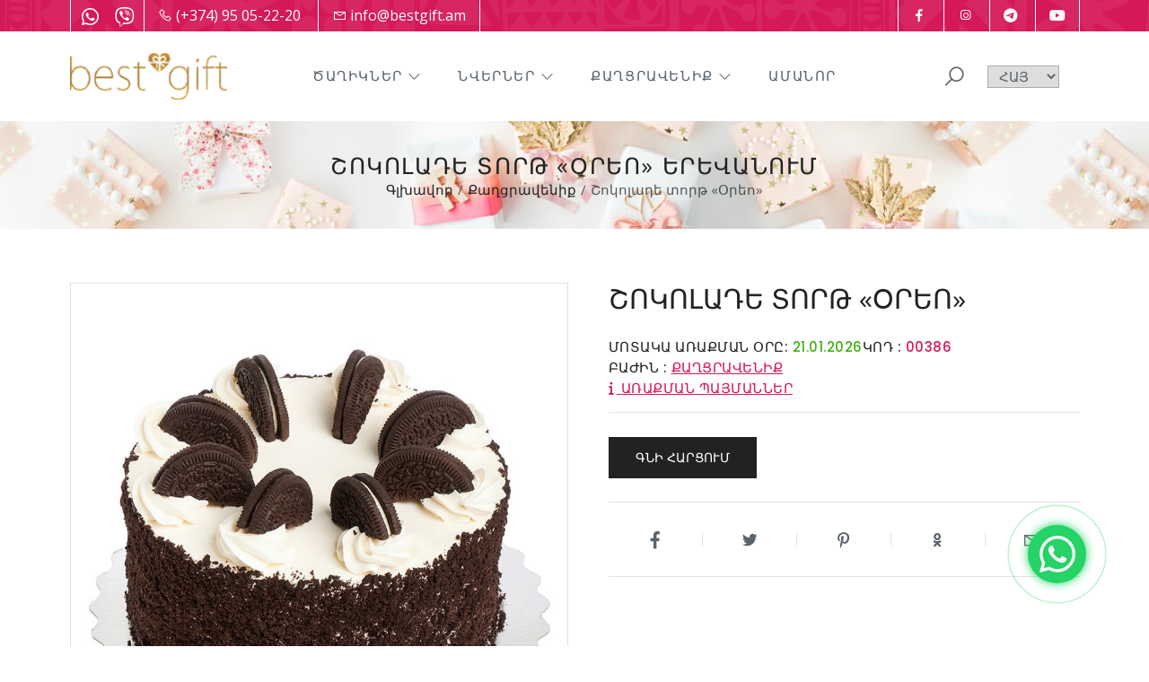

--- FILE ---
content_type: text/html; charset=utf-8
request_url: https://bestgift.am/qaxcraveniq/shokolade-tort-oreo
body_size: 8344
content:
<!DOCTYPE html><html lang="hy-am" dir="ltr"><head prefix="og: http://ogp.me/ns# fb: http://ogp.me/ns/fb# product: http://ogp.me/ns/product#"><meta charset="utf-8">
	<meta name="viewport" content="width=device-width, initial-scale=1">
	<title>Քաղցրավենիք: Շոկոլադե տորթ «Օրեո»</title>
	<meta name="description" content="Շոկոլադե տորթ «Օրեո» Քաղցրավենիք ">
	<link href="https://bestgift.am/qaxcraveniq/shokolade-tort-oreo" rel="canonical">
	<link href="/media/templates/site/bestgift/images/joomla-favicon.svg" rel="icon" type="image/svg+xml">
	<link href="/media/templates/site/bestgift/images/favicon.ico" rel="alternate icon" type="image/vnd.microsoft.icon">
	<link href="/media/templates/site/bestgift/images/joomla-favicon-pinned.svg" rel="mask-icon" color="#000">
<link href="https://cdnjs.cloudflare.com/ajax/libs/font-awesome/6.5.1/css/all.min.css" rel="lazy-stylesheet"><noscript><link href="https://cdnjs.cloudflare.com/ajax/libs/font-awesome/6.5.1/css/all.min.css" rel="stylesheet"></noscript>
	<link href="/media/templates/site/bestgift/css/global/colors_standard.min.css?1eba80" rel="stylesheet">
	<link href="/media/templates/site/bestgift/css/bootstrap.min.css?1eba80" rel="stylesheet">
	<link href="https://fonts.googleapis.com/css?family=Open+Sans%3A400%2C400i%2C600%2C700%2C800%7CPoppins%3A400%2C400i%2C500%2C600%2C700%2C800%2C900&amp;ver=5.2.4" rel="stylesheet">
	<link href="/media/templates/site/bestgift/css/owl.carousel.min.css?1eba80" rel="stylesheet">
	<link href="/media/templates/site/bestgift/css/owl.theme.min.css?1eba80" rel="stylesheet">
	<link href="/media/templates/site/bestgift/css/jquery.fancybox.min.css?1eba80" rel="stylesheet">
	<link href="/media/templates/site/bestgift/css/slick.min.css?1eba80" rel="stylesheet">
	<link href="/media/templates/site/bestgift/css/productdetails.css?1eba80" rel="stylesheet">
	<link href="/media/templates/site/bestgift/css/template.min.css?1eba80" rel="stylesheet">
	<link href="/media/templates/site/bestgift/css/vendor/joomla-custom-elements/joomla-alert.min.css?0.4.1" rel="stylesheet">
	<link href="/components/com_virtuemart/assets/css/facebox.css?vmver=31b9b331" rel="stylesheet">
	<style>:root{--bg-def-color:#D51857;--bg-color-white:#FFFFFF}</style>
<script src="/media/vendor/jquery/js/jquery.min.js?3.7.1"></script>
	<script src="/media/legacy/js/jquery-noconflict.min.js?504da4"></script>
	<script type="application/json" class="joomla-script-options new">{"joomla.jtext":{"ERROR":"Ошибка","MESSAGE":"Сообщение","NOTICE":"Внимание","WARNING":"Предупреждение","JCLOSE":"Закрыть","JOK":"Ок","JOPEN":"Открыть"},"system.paths":{"root":"","rootFull":"https:\/\/bestgift.am\/","base":"","baseFull":"https:\/\/bestgift.am\/"},"csrf.token":"37eb7e63938f41e92deed183609d068b"}</script>
	<script src="/media/system/js/core.min.js?a3d8f8"></script>
	<script src="/media/templates/site/bestgift/js/template.min.js?1eba80" defer></script>
	<script src="/media/system/js/messages.min.js?9a4811" type="module"></script>
	<script src="/templates/bestgift/js/facebox.js" defer></script>
	<script type="application/ld+json">{"@context":"https:\/\/schema.org","@type":"BreadcrumbList","itemListElement":[{"@type":"ListItem","position":1,"item":{"@id":"https:\/\/bestgift.am\/","name":"Գլխավոր"}},{"@type":"ListItem","position":2,"item":{"@id":"https:\/\/bestgift.am\/qaxcraveniq","name":"Քաղցրավենիք"}},{"@type":"ListItem","position":3,"item":{"name":"Շոկոլադե տորթ «Օրեո»"}}]}</script>
	<script>//<![CDATA[ 
if (typeof Virtuemart === "undefined"){
	var Virtuemart = {};}
var vmSiteurl = 'https://bestgift.am/' ;
Virtuemart.vmSiteurl = vmSiteurl;
var vmLang = '&lang=hy';
Virtuemart.vmLang = vmLang; 
var vmLangTag = 'hy';
Virtuemart.vmLangTag = vmLangTag;
var Itemid = "";
Virtuemart.addtocart_popup = "0" ; 
var vmCartError = Virtuemart.vmCartError = "There was an error while updating your cart.";
var vmCartText = '%2$s x %1$s ավելացվել է զամբյուղում:' ;
usefancy = false; //]]>
</script>
	<meta property="og:type" content="product">
	<meta property="og:title" content="Քաղցրավենիք: Շոկոլադե տորթ «Օրեո»">
	<meta property="og:url" content="https://bestgift.am/qaxcraveniq/shokolade-tort-oreo">
	<meta property="og:site_name" content="Best Gift">
	<meta property="og:description" content="Շոկոլադե տորթ «Օրեո» Քաղցրավենիք ">
	<meta property="product:category" content="Քաղցրավենիք">
	<meta property="product:retailer_part_no" content="00386">
	<meta property="product:item_group_id" content="00386">
	<meta property="product:retailer_item_id" content="386">
	<meta property="product:availability" content="instock">
	<meta property="og:image" content="https://bestgift.am/images/virtuemart/product/386.jpg">
	<meta property="og:image:width" content="800">
	<meta property="og:image:height" content="800">
	<meta property="og:image:type" content="image/jpeg">
</head><body class="site com_virtuemart wrapper-static view-productdetails no-layout no-task itemid-135"><header><div class="bsgs-header-top"><div class="container"><div class="row"><div class="col-6"><ul><li class="bsgs-wht-vib"><a rel="nofollow" href="https://wa.me/37495052220?text=Ողջույն, ցանկանում եմ պատվիրել ծաղիկներ Երևանում" target="_blank" class="whatsapp"><i class="fab fa-whatsapp"></i></a> <a rel="nofollow" href="viber://chat?number=+37495052220" target="_blank" class="viber"><i class="fab fa-viber"></i></a></li> <li class="bsgs-hed-tel"><a href="tel:+37495052220"><i class="la la-phone"></i> <span>(+374) 95 05-22-20</span></a></li> <li class="bsgs-hed-email"><a href="mailto:info@bestgift.am"><i class="la la-envelope"></i> <span>info@bestgift.am</span></a></li></ul></div> <div class="col-6"><ul class="float-end"><li><a rel="nofollow" href="https://www.facebook.com/BestGifts.am" target="_blank" title="Միացեք մեզ Facebook-ում"><i class="la la-facebook-f"></i></a></li> <li><a rel="nofollow" href="https://www.instagram.com/best_gift.am/" target="_blank" title="Միացեք մեզ Instagram-ում"><i class="lab la-instagram"></i></a></li> <li><a rel="nofollow" href="https://t.me/best_gift_am" target="_blank" title="Միացեք մեզ Telegram-ում"><i class="fa-brands fa-telegram"></i></a></li> <li><a rel="nofollow" href="https://www.youtube.com/channel/UCSuTrjGEU0e7EHdq6hX_egQ" target="_blank" title="Միացեք մեզ Youtube-ում"><i class="fa-brands fa-youtube"></i></a></li></ul></div></div></div></div> <div class="bsgs-header-bot"><div class="container"><div class="row"><div class="col-lg-2 col-12 logo-col"><div class="logo obc-logo"><a href="/" class="d-flex align-items-center"><img loading="eager" decoding="async" src="https://bestgift.am/images/logo.png" alt="Best Gift" width="180" height="54"></a></div></div> <div class="col-lg-8 col-sm-10 col-12"><nav class="main-nav main-nav1 menu-sticky-on"><ul class=" menu mod-list">
<li class="nav-item item-127 deeper menu-item-has-children"><a href="/caxikner" >Ծաղիկներ</a><ul class="sub-menu menu-odd menu-depth-1"><li class="nav-item item-264"><a href="/caxikner/pnjer-varderov" >Փնջեր Վարդերով</a></li><li class="nav-item item-266"><a href="/caxikner/pnjer-pnjayin-varderov" >Փնջեր Փնջային Վարդերով</a></li><li class="nav-item item-215"><a href="/caxikner/pnjer-alstromeriayov" >Փնջեր Ալստրոմերիայով</a></li><li class="nav-item item-269"><a href="/caxikner/pnjer-kakachnerov" >Փնջեր Կակաչներով</a></li><li class="nav-item item-128"><a href="/caxikner/erkarakyac-varder" >Երկարակյաց Վարդեր</a></li></ul></li><li class="nav-item item-129 deeper menu-item-has-children"><a href="/nverner" >Նվերներ</a><ul class="sub-menu menu-odd menu-depth-1"><li class="nav-item item-130"><a href="/nverner/zarder" >Զարդեր</a></li><li class="nav-item item-131"><a href="/nverner/erexaneri-hamar" >Երեխաների Համար</a></li><li class="nav-item item-133"><a href="/nverner/gexeckutyun-ev-xnamq" >Գեղեցկություն Եվ Խնամք</a></li><li class="nav-item item-134"><a href="/nverner/aqsesuarner" >Աքսեսուարներ</a></li></ul></li><li class="nav-item item-135 current active deeper menu-item-has-children"><a href="/qaxcraveniq" aria-current="location">Քաղցրավենիք</a><ul class="sub-menu menu-odd menu-depth-1"><li class="nav-item item-136"><a href="/qaxcraveniq/torter" >Տորթեր</a></li></ul></li><li class="nav-item item-137"><a href="/amanor" >Ամանոր</a></li></ul>
 <button class="toggle-mobile-menu"><i class="las la-bars"></i> ՄԵՆՅՈւ</button></nav></div><div class="col-lg-2 col-12"><div class="flex-wrapper d-flex header-group justify-content-end align-items-center"><div class="search-el search-icon s-popup"><a class="s-icon" href="javascript:;"><i class="la la-search icon-search"></i><i class="la la-close icon-close"></i></a><div class="search-form-wrap"><div class="overlay-fixed"></div><form class="search-form live-search-on" action="/sladosti/results,1-96?search=true" method="get"><input name="keyword" id="mod_virtuemart_search" maxlength="20" placeholder="Որոնում…" class="inputbox" type="text" size="20"><div class="submit-form"><input type="submit" value="" onclick="this.form.keyword.focus();"></div><input type="hidden" name="limitstart" value="0"><input type="hidden" name="option" value="com_virtuemart"><input type="hidden" name="view" value="category"><input type="hidden" name="virtuemart_category_id" value="0"></form></div></div> <div><div class="mod-languages">

	<form name="lang" method="post" action="https://bestgift.am/qaxcraveniq/shokolade-tort-oreo">
	<select class="inputbox" onchange="document.location.replace(this.value);" >
			<option dir="ltr" value="https://bestgift.am/component/virtuemart/shokolade-tort-oreo?Itemid=101" selected="selected">
		ՀԱՅ</option>
			<option dir="ltr" value="https://bestgift.am/en/sweets/chocolate-cake-oreo" >
		ENG</option>
			<option dir="ltr" value="https://bestgift.am/ru/sladosti/shokoladnyj-tort-oreo" >
		РУС</option>
		</select>
	</form>

</div>
</div></div></div></div></div></div></header> <div class="wrap-bread-crumb brc_banner s7upf_1572715271"><div class="bg-overlay" style="background-color:transparent"></div> <div class="bread-crumb"><div class="container"><div class="row"><div class="col-12"><div class="bread-crunb-inner"><h1 class="span-title">Շոկոլադե տորթ «Օրեո» Երեվանում</h1> <nav class="mod-breadcrumbs__wrapper" aria-label="Breadcrumbs"><ol class="mod-breadcrumbs breadcrumb"><li class="mod-breadcrumbs__item breadcrumb-item"><a href="/" class="pathway"><span>Գլխավոր</span></a></li> <li class="mod-breadcrumbs__item breadcrumb-item"><a href="/qaxcraveniq" class="pathway"><span>Քաղցրավենիք</span></a></li> <li class="mod-breadcrumbs__item breadcrumb-item active"><span>Շոկոլադե տորթ «Օրեո»</span></li></ol></nav></div></div></div></div></div></div> <div id="main-content"><div class="container"><div class="row"><div class="col-12"><div id="system-message-container" aria-live="polite"></div>
 <main> 
<div class="product product-container productdetails-view productdetails">
	<div class="product-detail">
		<div class="row">
<div class="col-md-6 col-12"><div class="detail-gallery has-gallery">
	<div class="images product-horizontal zoom-style3" data-visible="4">
	
	
<div class="mid woocommerce-product-gallery__image image-lightbox" data-gallery="https://bestgift.am/images/virtuemart/product/386.jpg">
<img src="https://bestgift.am/images/virtuemart/product/386.jpg" class="wp-post-image wp-post-image" alt="Շոկոլադե տորթ «Օրեո»">
</div>		
			<div class="gallery-control">
				<div class="gallery-slider carousel">
							<a title='386' class='active' href='javascript:;'><img  class="attachment-150x150 size-150x150"  data-src="https://bestgift.am/images/virtuemart/product/386.jpg"  data-srcfull="https://bestgift.am/images/virtuemart/product/386.jpg"  width="298"  height="298"  loading="lazy"  src="/images/virtuemart/product/resized/386_298x298.jpg"  alt="Շոկոլադե տորթ «Օրեո» 1"  /></a>								</div>
			</div>
	</div>
</div>
	</div>
			<div class="col-md-6 col-12">
				<div class="summary detail-info">
<h2 class="">Շոկոլադե տորթ «Օրեո»</h2>
					<div class="product-price" id="productPrice386" data-vm="product-prices"></div>					<!--<div class="free-delivery-yerevan"><label>:</label><span class="free"></span></div>--><div class="stock-sku-info">
											<div class="stock-info">
							<label>ՄՈՏԱԿԱ ԱՌԱՔՄԱՆ ՕՐԸ:</label>
							<span class="instock">21.01.2026</span>
                        </div>
										<div class="stock-sku">
						<label>ԿՈԴ :</label> <span class="sku">00386</span>
					</div>
					</div>
<div class="item-product-meta-info"><span><label>Բաժին :</label> <a href="/qaxcraveniq" title="Քաղցրավենիք">Քաղցրավենիք</a></span></div> <div class="shipping-info"><button type="button" class="open-shipping-info"><i class="fa-solid fa-info"></i> <span>Առաքման Պայմաններ</span></button></div>
<div class="bsgs-order-bar d-flex">
		<div class="col-12">
	<a rel="nofollow" class="bsgs-button bsgs-open-form" href="https://wa.me/37495052220?text=Ողջույն, ցանկանում եմ գնել 'Շոկոլադե տորթ «Օրեո» - (ԿՈԴ - 00386)'" target="_blank" title="Գնել Հիմա"><span>Գնի Հարցում</span></a>
	</div>
	</div>

					<div class="clearfix"></div>
<div class="single_product_meta"><div class="single-list-social"><ul class="list-inline-block d-flex"><li><a rel="nofollow" title="Կիսվել Ֆեյսբուքում" href="https://www.facebook.com/sharer.php?u=https://bestgift.am/qaxcraveniq/shokolade-tort-oreo" target="_blank"><span class="share-icon"><i class="la la-facebook-f"></i></span></a></li> <li><a rel="nofollow" title="Կիսվել Թվիթերում" href="https://twitter.com/share?text=Շոկոլադե տորթ «Օրեո»&url=https://bestgift.am/qaxcraveniq/shokolade-tort-oreo" target="_blank"><span class="share-icon"><i class="la la-twitter"></i></span></a></li> <li><a rel="nofollow" title="Կիսվել Փինթերեստում" href="https://pinterest.com/pin/create/button/?url=https://bestgift.am/qaxcraveniq/shokolade-tort-oreo&media=https://bestgift.am/images/virtuemart/product/386.jpg&description=Շոկոլադե տորթ «Օրեո»" target="_blank"><span class="share-icon"><i class="la la-pinterest-p"></i></span></a></li> <li><a rel="nofollow" title="Կիսվել Օդնոկլասնիկում" href="https://connect.ok.ru/offer?url=https://bestgift.am/qaxcraveniq/shokolade-tort-oreo&title=Շոկոլադե տորթ «Օրեո»&imageUrl=https://bestgift.am/images/virtuemart/product/386.jpg" target="_blank"><span class="share-icon"><i class="la la-odnoklassniki" aria-hidden="true"></i></span></a></li> <li><a href="mailto:info@bestgift.am"><span class="share-icon"><i class="la la-envelope"></i></span></a></li></ul></div></div>
				</div>
			</div>
			
 <div class="product-related-products col-12"><div class="home-block-title">Նմանատիպ Ապրանքներ</div> <div class="row"><div class="col-6 col-lg-3 px-lg-2 px-xxl-4 px-2 roduct-field product-field-type-R"><div class="item-product-grid"><div class="product-thumb"><a href="/qaxcraveniq/tort-apple" title="Տորթ «Apple»" class="product-thumb-link"><img  width="298"  height="298"  loading="lazy"  src="/images/virtuemart/product/resized/tort-apple_298x298.jpg"  alt="Нет заданного изображения "  /> </a></div> <div class="product-info"><h2 class="product-title"><a href="/qaxcraveniq/tort-apple" title='Տորթ «Apple»'>Տորթ «Apple»</a></h2> <div class="product-price"><div class="product-price" id="productPrice135" data-vm="product-prices"></div></div> <div class="bsgs-product-link"><a rel="nofollow" class="bsgs-button bsgs-open-form no-price" href="https://wa.me/37495052220?text=Ողջույն, ցանկանում եմ իմանալ 'Տորթ «Apple» - (ԿՈԴ - 00135)' արժեքը" target="_blank" title="Պարզել Ապրանքի Գինը"><span>Գնի Հարցում</span></a> <a rel="nofollow" class="bsgs-button bsgs-open-form" href="https://wa.me/37495052220?text=Ողջույն, ցանկանում եմ գնել 'Տորթ «Apple» - (ԿՈԴ - 00135)'" target="_blank" title="Գնել Հիմա"><span>Գնի Հարցում</span></a></div></div></div></div><div class="col-6 col-lg-3 px-lg-2 px-xxl-4 px-2 roduct-field product-field-type-R"><div class="item-product-grid"><div class="product-thumb"><a href="/qaxcraveniq/havaqacu-gnacq" title="Հավաքածու «Գնացք»" class="product-thumb-link"><img  width="298"  height="198"  loading="lazy"  src="/images/virtuemart/product/resized/havaqacu-gnacq_298x298.jpg"  alt="Нет заданного изображения "  /> </a></div> <div class="product-info"><h2 class="product-title"><a href="/qaxcraveniq/havaqacu-gnacq" title='Հավաքածու «Գնացք»'>Հավաքածու «Գնացք»</a></h2> <div class="product-price"><div class="product-price" id="productPrice161" data-vm="product-prices"></div></div> <div class="bsgs-product-link"><a rel="nofollow" class="bsgs-button bsgs-open-form no-price" href="https://wa.me/37495052220?text=Ողջույն, ցանկանում եմ իմանալ 'Հավաքածու «Գնացք» - (ԿՈԴ - 00161)' արժեքը" target="_blank" title="Պարզել Ապրանքի Գինը"><span>Գնի Հարցում</span></a> <a rel="nofollow" class="bsgs-button bsgs-open-form" href="https://wa.me/37495052220?text=Ողջույն, ցանկանում եմ գնել 'Հավաքածու «Գնացք» - (ԿՈԴ - 00161)'" target="_blank" title="Գնել Հիմա"><span>Գնի Հարցում</span></a></div></div></div></div><div class="col-6 col-lg-3 px-lg-2 px-xxl-4 px-2 roduct-field product-field-type-R"><div class="item-product-grid"><div class="product-thumb"><a href="/qaxcraveniq/tort-napastak-xaxaliqov" title="Տորթ «Նապաստակ»" class="product-thumb-link"><img  width="298"  height="298"  loading="lazy"  src="/images/virtuemart/product/resized/tort-napastak-xaxaliqov_298x298.jpg"  alt="Нет заданного изображения "  /> </a></div> <div class="product-info"><h2 class="product-title"><a href="/qaxcraveniq/tort-napastak-xaxaliqov" title='Տորթ «Նապաստակ»'>Տորթ «Նապաստակ»</a></h2> <div class="product-price"><div class="product-price" id="productPrice150" data-vm="product-prices"></div></div> <div class="bsgs-product-link"><a rel="nofollow" class="bsgs-button bsgs-open-form no-price" href="https://wa.me/37495052220?text=Ողջույն, ցանկանում եմ իմանալ 'Տորթ «Նապաստակ» - (ԿՈԴ - 00150)' արժեքը" target="_blank" title="Պարզել Ապրանքի Գինը"><span>Գնի Հարցում</span></a> <a rel="nofollow" class="bsgs-button bsgs-open-form" href="https://wa.me/37495052220?text=Ողջույն, ցանկանում եմ գնել 'Տորթ «Նապաստակ» - (ԿՈԴ - 00150)'" target="_blank" title="Գնել Հիմա"><span>Գնի Հարցում</span></a></div></div></div></div><div class="col-6 col-lg-3 px-lg-2 px-xxl-4 px-2 roduct-field product-field-type-R"><div class="item-product-grid"><div class="product-thumb"><a href="/qaxcraveniq/tort-heqiat" title="Տորթ «Հեքիաթ»" class="product-thumb-link"><img  width="298"  height="298"  loading="lazy"  src="/images/virtuemart/product/resized/tort-heqiat_298x298.jpg"  alt="Нет заданного изображения "  /> </a></div> <div class="product-info"><h2 class="product-title"><a href="/qaxcraveniq/tort-heqiat" title='Տորթ «Հեքիաթ»'>Տորթ «Հեքիաթ»</a></h2> <div class="product-price"><div class="product-price" id="productPrice165" data-vm="product-prices"></div></div> <div class="bsgs-product-link"><a rel="nofollow" class="bsgs-button bsgs-open-form no-price" href="https://wa.me/37495052220?text=Ողջույն, ցանկանում եմ իմանալ 'Տորթ «Հեքիաթ» - (ԿՈԴ - 00165)' արժեքը" target="_blank" title="Պարզել Ապրանքի Գինը"><span>Գնի Հարցում</span></a> <a rel="nofollow" class="bsgs-button bsgs-open-form" href="https://wa.me/37495052220?text=Ողջույն, ցանկանում եմ գնել 'Տորթ «Հեքիաթ» - (ԿՈԴ - 00165)'" target="_blank" title="Գնել Հիմա"><span>Գնի Հարցում</span></a></div></div></div></div><div class="col-6 col-lg-3 px-lg-2 px-xxl-4 px-2 roduct-field product-field-type-R"><div class="item-product-grid"><div class="product-thumb"><a href="/qaxcraveniq/tort-dinolend" title="Տորթ «Դինոլենդ»" class="product-thumb-link"><img  width="298"  height="298"  loading="lazy"  src="/images/virtuemart/product/resized/tort-dinolend_298x298.jpg"  alt="Нет заданного изображения "  /> </a></div> <div class="product-info"><h2 class="product-title"><a href="/qaxcraveniq/tort-dinolend" title='Տորթ «Դինոլենդ»'>Տորթ «Դինոլենդ»</a></h2> <div class="product-price"><div class="product-price" id="productPrice141" data-vm="product-prices"></div></div> <div class="bsgs-product-link"><a rel="nofollow" class="bsgs-button bsgs-open-form no-price" href="https://wa.me/37495052220?text=Ողջույն, ցանկանում եմ իմանալ 'Տորթ «Դինոլենդ» - (ԿՈԴ - 00141)' արժեքը" target="_blank" title="Պարզել Ապրանքի Գինը"><span>Գնի Հարցում</span></a> <a rel="nofollow" class="bsgs-button bsgs-open-form" href="https://wa.me/37495052220?text=Ողջույն, ցանկանում եմ գնել 'Տորթ «Դինոլենդ» - (ԿՈԴ - 00141)'" target="_blank" title="Գնել Հիմա"><span>Գնի Հարցում</span></a></div></div></div></div><div class="col-6 col-lg-3 px-lg-2 px-xxl-4 px-2 roduct-field product-field-type-R"><div class="item-product-grid"><div class="product-thumb"><a href="/qaxcraveniq/anvanakan-makaronner" title="Անվանական մակարուններ" class="product-thumb-link"><img  width="255"  height="298"  loading="lazy"  src="/images/virtuemart/product/resized/nominal-macarons_298x298.jpg"  alt="Нет заданного изображения "  /> </a></div> <div class="product-info"><h2 class="product-title"><a href="/qaxcraveniq/anvanakan-makaronner" title='Անվանական մակարուններ'>Անվանական մակարուններ</a></h2> <div class="product-price"><div class="product-price" id="productPrice29" data-vm="product-prices"></div></div> <div class="bsgs-product-link"><a rel="nofollow" class="bsgs-button bsgs-open-form no-price" href="https://wa.me/37495052220?text=Ողջույն, ցանկանում եմ իմանալ 'Անվանական մակարուններ - (ԿՈԴ - 00029)' արժեքը" target="_blank" title="Պարզել Ապրանքի Գինը"><span>Գնի Հարցում</span></a> <a rel="nofollow" class="bsgs-button bsgs-open-form" href="https://wa.me/37495052220?text=Ողջույն, ցանկանում եմ գնել 'Անվանական մակարուններ - (ԿՈԴ - 00029)'" target="_blank" title="Գնել Հիմա"><span>Գնի Հարցում</span></a></div></div></div></div><div class="col-6 col-lg-3 px-lg-2 px-xxl-4 px-2 roduct-field product-field-type-R"><div class="item-product-grid"><div class="product-thumb"><a href="/qaxcraveniq/makaronner-2" title="Մակարուններ 2" class="product-thumb-link"><img  width="298"  height="298"  loading="lazy"  src="/images/virtuemart/product/resized/macarons-2_298x298.jpg"  alt="Нет заданного изображения "  /> </a></div> <div class="product-info"><h2 class="product-title"><a href="/qaxcraveniq/makaronner-2" title='Մակարուններ 2'>Մակարուններ 2</a></h2> <div class="product-price"><div class="product-price" id="productPrice26" data-vm="product-prices"></div></div> <div class="bsgs-product-link"><a rel="nofollow" class="bsgs-button bsgs-open-form no-price" href="https://wa.me/37495052220?text=Ողջույն, ցանկանում եմ իմանալ 'Մակարուններ 2 - (ԿՈԴ - 00026)' արժեքը" target="_blank" title="Պարզել Ապրանքի Գինը"><span>Գնի Հարցում</span></a> <a rel="nofollow" class="bsgs-button bsgs-open-form" href="https://wa.me/37495052220?text=Ողջույն, ցանկանում եմ գնել 'Մակարուններ 2 - (ԿՈԴ - 00026)'" target="_blank" title="Գնել Հիմա"><span>Գնի Հարցում</span></a></div></div></div></div><div class="col-6 col-lg-3 px-lg-2 px-xxl-4 px-2 roduct-field product-field-type-R"><div class="item-product-grid"><div class="product-thumb"><a href="/qaxcraveniq/tort-kendaniner" title="Տորթ «Կենդանիներ»" class="product-thumb-link"><img  width="298"  height="298"  loading="lazy"  src="/images/virtuemart/product/resized/tort-kapik-aryuc-pxik_298x298.jpg"  alt="Нет заданного изображения "  /> </a></div> <div class="product-info"><h2 class="product-title"><a href="/qaxcraveniq/tort-kendaniner" title='Տորթ «Կենդանիներ»'>Տորթ «Կենդանիներ»</a></h2> <div class="product-price"><div class="product-price" id="productPrice139" data-vm="product-prices"></div></div> <div class="bsgs-product-link"><a rel="nofollow" class="bsgs-button bsgs-open-form no-price" href="https://wa.me/37495052220?text=Ողջույն, ցանկանում եմ իմանալ 'Տորթ «Կենդանիներ» - (ԿՈԴ - 00139)' արժեքը" target="_blank" title="Պարզել Ապրանքի Գինը"><span>Գնի Հարցում</span></a> <a rel="nofollow" class="bsgs-button bsgs-open-form" href="https://wa.me/37495052220?text=Ողջույն, ցանկանում եմ գնել 'Տորթ «Կենդանիներ» - (ԿՈԴ - 00139)'" target="_blank" title="Գնել Հիմա"><span>Գնի Հարցում</span></a></div></div></div></div></div> <div class="clear"></div></div>
<script   id="imagepopup-js" type="text/javascript" >//<![CDATA[ 
jQuery(document).ready(function() {
		Virtuemart.updateImageEventListeners()
	});
	Virtuemart.updateImageEventListeners = function() {
		jQuery("a[rel=vm-additional-images]").facebox();
		var imgtitle = jQuery("span.vm-img-desc").text();
		jQuery("#facebox span").html(imgtitle);
	} //]]>
</script>		</div>
	</div>
</div></main></div></div></div></div> <footer class="footer"><div class="footer-middle"><div class="container"><div class="row"><div class="col-12 col-sm-6 col-lg-3 pb-5 pb-md-0"><div class="bg-logo"><img src="/images/logo.png" loading="lazy" width="180" height="54" data-path="local-images:/logo.png" alt="Best Gift"/></div> <div class="bg-comp-info"><p>Bestgift.am-ը գեղեցիկ և յուրահատուկ նվերների առցանց հարթակ է։</p> <p style="margin-bottom:0">Ծաղիկեր, հետաքրքիր անակնկալներով նվերներ, քաղցրավենիք, աքսեսուարներ և բազում ժպիտներ կարող եք փոխանցել Ձեր սիրելիներին մեր կայքի միջոցով։</p></div></div> <div class="col-12 col-sm-6 col-lg-3 pb-5 pb-md-0"><div class="footer-middle-menu"><div class="footer-middle-title">Արագ Հղումներ</div><ul class=" menu mod-list">
<li class="nav-item item-162"><a href="/mer-masin" >Մեր Մասին</a></li><li class="nav-item item-186"><a href="/hetadardz-kap" >Հետադարձ Կապ</a></li><li class="nav-item item-187"><a href="/araqman-paymanner" >Առաքման Պայմաններ</a></li><li class="nav-item item-188"><a href="/apranqi-veradardz-poxanakum" >Վերադարձ / Փոխանակում</a></li></ul>
</div></div> <div class="col-12 col-sm-6 col-lg-3 pb-5 pb-sm-0"><div class="footer-middle-menu"><div class="footer-middle-title">Բաժիններ</div><ul class=" menu mod-list">
<li class="nav-item item-189"><a href="/caxikner" >Ծաղիկներ</a></li><li class="nav-item item-190"><a href="/nverner" >Նվերներ</a></li><li class="nav-item item-191 current active"><a href="/qaxcraveniq" >Քաղցրավենիք</a></li><li class="nav-item item-192"><a href="/amanor" >Ամանոր</a></li></ul>
</div></div> <div class="col-12 col-sm-6 col-lg-3"><div class=""><div class="footer-middle-title">Կոնտակտներ</div><div class="foo-contacts"><div class="foo-phml"><p style="margin-bottom:13px"><a href="tel:+37495052220"><i class="fas fa-phone-alt"></i> <span>+374 95 05-22-20</span></a></p> <p style="margin-bottom:13px"><a href="mailto:info@bestgift.am"><i class="far fa-envelope"></i> <span>info@bestgift.am</span></a></p></div> <ul style="margin-bottom:15px" class="foo-cont-but nav"><li><a rel="nofollow" class="foo-w-link" href="https://wa.me/37495052220?text=Ողջույն, ցանկանում եմ ստանալ խորհրդատվություն:" target="_blank"><i class="fa-brands fa-whatsapp"></i></a></li> <li><a rel="nofollow" class="foo-v-link" href="viber://chat?number=%2B37495052220" target="_blank"><i class="fa-brands fa-viber"></i></a></li></ul> <div style="margin-bottom:15px"><button type="button" class="bsgs-def-but bsgs-open-cont-form" value="3"><span>Պատվիրել Զանգ</span></button></div> <ul class="soc-icon nav"><li><a rel="nofollow" href="https://www.facebook.com/BestGifts.am" target="_blank"><i class="fa-brands fa-facebook-f"></i></a></li> <li><a rel="nofollow" href="https://www.instagram.com/best_gift.am/" target="_blank"><i class="fa-brands fa-instagram"></i></a></li> <li><a rel="nofollow" href="https://t.me/best_gift_am" target="_blank"><i class="fa-brands fa-telegram"></i></a></li> <li><a rel="nofollow" href="https://www.youtube.com/channel/UCSuTrjGEU0e7EHdq6hX_egQ" target="_blank"><i class="fa-brands fa-youtube"></i></a></li></ul></div></div></div></div></div></div> <div class="footer-bottom"><div class="container"><div class="row"><div class="col-12 col-lg-6 mb-3 mb-lg-0"><div class="copy text-center text-lg-start"><span>© 2019-2026 «BestGift.Am»: Բոլոր իրավունքները պաշտպանված են:</span></div></div> <div class="col-12 col-lg-6"><div class="text-center text-lg-end">Կայքը Պատրաստել է` <a href="https://spaceofideas.am" title="Վեբ կայքերի ստեղծում և առաջխաղացում որոնողական համակարգերում (SEO)։ SMM առաջխաղացում սոցիալական ցանցերում։ Թվային մարքեթինգ։" target="_blank">«Space Of Ideas»</a></div></div></div> <a rel="noopener noreferrer nofollow" href="#" class="scrollup"><i class="fas fa-angle-up"></i></a> <a href="https://wa.me/37495052220?text=Ողջույն, ցանկանում եմ գնել ծաղիկներ Երևանում" target="_blank" title="Գրել Whatsapp-ին" rel="noopener noreferrer nofollow"><div class="whatsapp-button"><svg xmlns="http://www.w3.org/2000/svg" width="40" height="40.184"><g fill="#fff"><path d="M17.679.145a19.92 19.92 0 11-7.122 37.271Q5.279 38.804 0 40.184c.942-3.434 1.874-6.87 2.826-10.3a20.053 20.053 0 01-2.606-8.5A19.936 19.936 0 0117.679.145m.093 3.386A16.559 16.559 0 004.709 26.058a18.343 18.343 0 001.746 3.287c-.555 2.037-1.116 4.072-1.67 6.109q3.135-.816 6.265-1.642a17.023 17.023 0 005.878 2.363 16.557 16.557 0 10.839-32.646z"></path><path d="M12.612 10.775a7.269 7.269 0 011.568-.036c.456-.02.73.411.889.78.508 1.2.982 2.413 1.5 3.607a1.1 1.1 0 01.1 1.033 19.217 19.217 0 01-1.466 1.982.644.644 0 00.017.748 14.712 14.712 0 002.674 3.351 13.1 13.1 0 003.722 2.387 2.655 2.655 0 00.917.316.832.832 0 00.6-.375c.5-.594 1.01-1.18 1.466-1.813a.845.845 0 01.533-.416 1.867 1.867 0 01.828.215c1.165.516 2.3 1.1 3.446 1.653a1.794 1.794 0 01.7.464 2.816 2.816 0 010 1.24 3.558 3.558 0 01-.718 1.806 5.865 5.865 0 01-2.159 1.446 5.377 5.377 0 01-2.182.32 7.16 7.16 0 01-2.266-.465 19.029 19.029 0 01-4.532-2.087 23.635 23.635 0 01-6.228-6.256 10.41 10.41 0 01-1.966-4.2 5.632 5.632 0 011.09-4.5 3.09 3.09 0 011.467-1.2z"></path></g></svg></div></a></div></div></footer><script src="https://ajax.googleapis.com/ajax/libs/jquery/3.7.1/jquery.min.js"></script><script src='https://bestgift.am/media/templates/site/bestgift/js/jquery.fancybox.min.js'></script><script src='https://bestgift.am/media/templates/site/bestgift/js/jquery.elevatezoom.min.js'></script><script src='https://bestgift.am/media/templates/site/bestgift/js/slick.min.js'></script><script src='https://bestgift.am/media/templates/site/bestgift/js/perfect-scrollbar.min.js'></script>

<script>
jQuery('.open-shipping-info').on('click',function(){
	var lang='hy-AM';
	jQuery.ajax({
		type:'POST',
		url:'/shipinfo.php',
		data:{lang:lang},
		dataType:'html',
		success:function(msg){
			jQuery('.login-popup-content-wrap').html(msg);
			jQuery('.login-popup-content-wrap').addClass('open');
		}
	});
});
</script>

<script src='https://bestgift.am/media/templates/site/bestgift/js/jquery-scrolltofixed-min.js'></script><script src='https://bestgift.am/media/templates/site/bestgift/js/script.js'></script><div class="login-popup-content-wrap"></div><div id="ajax-loading"><div class="dialog"><div class="content"><div class="img-loader text-center"><img src='https://bestgift.am/media/templates/site/bestgift/images/loader.gif' alt=""></div></div></div></div><script>jQuery('.bsgs-open-cont-form').on('click',function(){var val=jQuery(this).val();var lang='hy-AM';jQuery.ajax({type:'POST',url:'/form.php',data:{formType:val,lang:lang},dataType:'html',success:function(msg){jQuery('.login-popup-content-wrap').html(msg);jQuery('.login-popup-content-wrap').addClass('open');}});});jQuery(document).ready(function(){jQuery(window).scroll(function(){if(jQuery(this).scrollTop()>100){jQuery('.scrollup').fadeIn();}else{jQuery('.scrollup').fadeOut();}});jQuery('.scrollup').click(function(){jQuery("html,body").animate({scrollTop:0},600);return false;});});</script><script type="text/javascript" > (function(m,e,t,r,i,k,a){m[i]=m[i]||function(){(m[i].a=m[i].a||[]).push(arguments)}; m[i].l=1*new Date(); for (var j = 0; j < document.scripts.length; j++) {if (document.scripts[j].src === r) { return; }} k=e.createElement(t),a=e.getElementsByTagName(t)[0],k.async=1,k.src=r,a.parentNode.insertBefore(k,a)}) (window, document, "script", "https://mc.yandex.ru/metrika/tag.js", "ym"); ym(56293588, "init", { clickmap:true, trackLinks:true, accurateTrackBounce:true, webvisor:true }); </script> <noscript><div><img src="https://mc.yandex.ru/watch/56293588" style="position:absolute; left:-9999px;" alt="" /></div></noscript></body></html>

--- FILE ---
content_type: text/css
request_url: https://bestgift.am/media/templates/site/bestgift/css/productdetails.css?1eba80
body_size: 1590
content:
.productdetails-view{margin-bottom:0;position:relative}.detail-gallery{padding-bottom:50px}.detail-gallery .images,.detail-info{float:none;width:100%}.detail-gallery .images .mid{border:1px solid #e1e1e1}.detail-gallery .images img{display:block;width:100%;box-shadow:none}.detail-gallery .gallery-control{text-align:center;position:relative;margin-top:10px}.gallery-slider{display:none}.gallery-slider.slick-initialized{display:block}.detail-gallery .slick-list{margin:0 -5px}.detail-gallery .slick-slide{padding:0 5px}.gallery-slider .slick-slide img{cursor:pointer;border:1px solid #e1e1e1}.gallery-slider .slick-slide.active img{border:1px solid #d51857}.detail-info{padding-left:30px}.detail-info h2{font-size:30px;font-weight:500;margin-bottom:22px;text-transform:uppercase}.detail-info .price-form-text{display:block;float:left;line-height:44px;margin-right:5px;font-size:20px;color:#d51857}.detail-info .product-price{margin:0 -13px 24px}.detail-info .product-price>*{margin:0 13px}.detail-info .product-price .PricesalesPrice{font-size:30px;color:#d51857}.detail-info .product-desc{margin:24px 0 30px;line-height:21px}.detail-info .product-desc p{font-size:16px}.detail-info .product-desc p>span{font-size:12px;font-style:italic;line-height:19px;display:block}.detail-info .free-delivery-yerevan{width:100%;font-family:'Poppins';font-size:15px;text-transform:uppercase;line-height:21px;font-weight:500;letter-spacing:.5px;margin-bottom:3px}.detail-info .free-delivery-yerevan label,.detail-info .stock-sku-info label{margin:0;font-weight:500;color:#222}.detail-info .free-delivery-yerevan .free{color:#ff0000;font-weight:600}.detail-info .stock-sku-info,.item-product-meta-info,.shipping-info{font-size:15px;font-family:'Poppins';text-transform:uppercase;font-weight:500;letter-spacing:.5px}.stock-info{float:left}.instock{color:#3cb111}.sku{color:#d51857}.bsgs-order-bar .addtocart-area{display:block}.detail-info .addtocart-area:after,.detail-info .addtocart-area:before{content:' ';display:table}.detail-info .addtocart-area:after{clear:both}.detail-info form.cart:not(.variations_form){-webkit-box-align:center;-ms-flex-align:center;align-items:center}.detail-info form.cart{border:none;padding:0}.detail-info form.cart::after,div.product form.cart:before{content:' ';display:table}.detail-info form.cart::after{clear:both}.detail-info .vm-customfields-wrap .product-fields{margin-bottom:20px}.detail-info .vm-customfields-wrap .product-field-type-S{width:100%}.detail-info .product-fields-title-wrapper{font-family:'Poppins';color:#222;text-transform:uppercase;display:block;float:left;padding:15px 0;margin-right:10px}.detail-info .vm-customfields-wrap .product-field-type-S .chzn-container{width:53%!important}.detail-info .vm-customfields-wrap .chzn-container-single .chzn-single{border:1px solid #ebebeb;line-height:41px}.bsgs-order-bar .addtocart-bar{float:left;margin-right:4px}.detail-info .detail-qty{margin:0 15px;float:left;display:-webkit-box;display:-ms-flexbox;display:flex}.detail-info .bsgs-order-bar .addtocart-button{min-width:220px}.detail-info .bsgs-order-bar .bsgs-button{color:#fff;border:none;margin:0;text-transform:uppercase;font-size:14px;visibility:visible;opacity:1;float:none}.detail-info .bsgs-order-bar .bsgs-button:hover{background:#222}.detail-info .bsgs-order-bar .bsgs-button span{display:block}.detail-info .bsgs-order-bar .bsgs-button:after{content:""}.bsgs-order-buy-now{margin:auto 0 0 0}.detail-info .bsgs-order-bar .bsgs-button.bsgs-open-form{background:#222;min-width:165px}.detail-info .bsgs-order-bar .bsgs-button.bsgs-open-form:hover{background:#d51857}.detail-info .bsgs-open-form:after{display:none}.single_product_meta{padding:26px 0;margin:26px 0 27px;border-bottom:1px solid #e1e1e1;border-top:1px solid #e1e1e1}.single_product_meta ul{-webkit-box-pack:justify;-ms-flex-pack:justify;justify-content:space-between;margin:0}.single_product_meta ul li{position:relative;-webkit-flex:auto;-ms-flex-flex:auto;flex:auto}.single_product_meta ul li:before{content:'';height:14px;width:1px;background:#e1e1e1;position:absolute;right:0;top:50%;margin-top:-7px}.single_product_meta ul li:last-child:before{display:none}.share-icon{position:relative;display:block;font-size:22px;color:#5b646d;text-align:center;transition:all 0.35s ease-out 0s;-webkit-transition:all 0.35s ease-out 0s}.share-icon:hover{color:#d51857}.item-product-meta-info>span{display:block;color:#222;margin:0 0 10px}.item-product-meta-info>span:last-child{margin-bottom:0}.item-product-meta-info>span a{color:#d51857;text-decoration:underline}.item-product-meta-info>span a:hover{color:#222;text-decoration:none}.shipping-info{border-bottom:1px solid #e1e1e1;margin-bottom:27px;padding-bottom:15px;}.open-shipping-info{background:transparent;border:0 none;font-family:'Poppins';font-weight:500;text-transform:uppercase;letter-spacing:.5px;color:#d51857;text-decoration:underline;padding:0}.open-shipping-info:hover{color:#222;text-decoration:none}.open-shipping-info i{margin-right:3px}.home-block-title{position:relative;color:#222;font-size:36px;line-height:1.1;text-transform:uppercase;padding-left:70px;margin:50px 0}.home-block-title:before{content:"";position:absolute;border:1px solid;width:60px;left:0;top:50%;margin-top:-1px;-webkit-transform:rotate(-45deg);-moz-transform:rotate(-45deg);-ms-transform:rotate(-45deg);-o-transform:rotate(-45deg);transform:rotate(-45deg)}.product-field-type-R .detail-qty{display:none!important}.tab-content{border:1px solid #d51857;padding:30px}.nav-prods .nav-link{background:#d51857;color:#fff;padding:10px 25px;position:relative;border:none;line-height:1.43;letter-spacing:1px;text-transform:uppercase}.tab-content p{font-size:16px;line-height:28px;letter-spacing:.7px}@media(min-width:768px) and (max-width:1199px){.detail-info .detail-qty{margin:0 5px}.detail-info .bsgs-order-bar .addtocart-button{min-width:auto}}@media (max-width:991.98px){.detail-info{padding:0}.detail-info h2{font-size:25px}}@media only screen and (max-width:767px){.detail-info{padding:0;margin-top:40px;margin-bottom:20px}.detail-info .product-price{margin:0 -5px 14px}.stock-info,.stock-sku{float:none}.product-detail form.cart:not(.variations_form){-webkit-box-orient:vertical;-webkit-box-direction:normal;-ms-flex-direction:column;flex-direction:column}}@media (max-width:575.98px){.detail-info h2{font-size:20px}.detail-info .detail-qty{width:100%;height:54px;margin:0 0 10px;border:1px solid #222}.bsgs-order-bar .addtocart-bar{float:none;margin-right:0;margin-bottom:10px}.detail-info .detail-qty .qty-val{width:100%;font-size:20px;color:#000}.detail-info .bsgs-order-bar .addtocart-button{width:100%;height:54px;line-height:54px;font-size:16px;letter-spacing:0.5px;word-spacing:1px}.detail-info .bsgs-order-bar .bsgs-button.bsgs-open-form{width:100%;height:54px;line-height:54px;font-size:16px}.home-block-title{font-size:22px;padding-left:0;margin:50px 0 15px}.home-block-title:before{display:none}}

--- FILE ---
content_type: text/css
request_url: https://bestgift.am/media/templates/site/bestgift/css/template.min.css?1eba80
body_size: 7679
content:
a{text-decoration:none}h1,h2,h3,h4,h5,h6{color:#222}input,input:focus,input:hover{outline:none!important}select,input[type=password],input[type=number],input[type=email],input[type=text],input[type=tel]{border:1px solid #ccc;height:46px;line-height:46px;padding:0 25px;color:#5b646d;width:100%}textarea{border:1px solid #ccc;padding:10px 30px;width:100%}input[type=radio] + label,input[type=checkbox] + label{position:relative;cursor:pointer;line-height:24px}input[type=radio],input[type=checkbox]{position:absolute;left:-9999px;opacity:0;visibility:hidden;padding:0;height:initial;width:initial;margin-bottom:0;cursor:pointer}input[type=radio] + label:before,input[type=checkbox] + label:before{content:'';-webkit-appearance:none;background-color:#fff;border:1px solid #ccc;padding:10px;display:inline-block;vertical-align:middle;position:relative;cursor:pointer;margin-top:-3px;margin-right:5px}input[type=radio]:checked + label:after,input[type=checkbox]:checked + label:after{display:block;position:absolute;top:1px;left:5px;content:"\f00c";font-family:'Line Awesome Free';font-weight:900;color:#3cb371}table{width:100%}.mb90{margin-bottom:90px}.mb100{margin-bottom:100px}#system-message-container .alert.alert-error.alert-danger,#system-message-container #system-message{margin-top:40px}.bsgs-def-but{font-family:'Poppins',sans-serif;display:inline-block;height:50px;line-height:50px;border:none;padding:0 30px;text-align:center;background:#d51857;font-weight:500;font-size:14px;letter-spacing:1px;color:#fff!important;border-radius:0;text-transform:uppercase;transition:all 0.4s ease-out 0s;-webkit-transition:all 0.4s ease-out 0s}.bsgs-def-but:hover{background:#222}.table-custom{display:table;margin:0;width:100%}.table-custom>div{display:table-cell;vertical-align:top}.bg-overlay::before{content:"";display:block!important;position:absolute;top:0;left:0;bottom:0;right:0;height:100%;width:100%}.ps{overflow:hidden!important;overflow-anchor:none;-ms-overflow-style:none;touch-action:auto;-ms-touch-action:auto}.main-nav{position:relative}.main-nav>ul{position:relative;margin:0}.main-nav>ul>li{font-family:"Poppins";display:inline-block}.main-nav>ul>li>a{position:relative;display:block;height:100px;line-height:100px;margin-right:40px;padding:0;font-weight:500;color:#5b646d;text-transform:uppercase;letter-spacing:1.6px}.main-nav>ul>li:last-child a{margin:0}.nav>li>a:hover{background-color:transparent}.main-nav>ul>li:hover>a::before{border-color:#f598a4}.main-nav>ul>li.parent>a::after,.main-nav>ul>li.menu-item-has-children>a::after{content:"\f107";font-family:'Line Awesome Free';font-weight:900;margin-left:5px;display:inline-block}.main-nav li.menu-item-has-children{position:relative}.main-nav li.menu-item-has-children:hover>.sub-menu{opacity:1;visibility:visible;margin:0}.main-nav .sub-menu{background:#fff;left:0;list-style:none;opacity:0;padding:20px 15px;position:absolute;top:100%;visibility:hidden;width:250px;z-index:999;text-align:left;margin:10px 0 0;transition:all 0.4s ease-out 0s;-webkit-transition:all 0.4s ease-out 0s;-webkit-box-shadow:1px 1px 4px 0 rgba(0,0,0,.1);-moz-box-shadow:1px 1px 4px 0 rgba(0,0,0,.1);box-shadow:1px 1px 4px 0 rgba(0,0,0,.1)}.main-nav>ul>li .sub-menu>li>a{display:block;padding:5px 15px;position:relative;color:#777}.main-nav>ul>li .sub-menu>li>a:hover{color:#f598a4}.main-nav .toggle-mobile-menu i{font-size:36px;margin-right:4px}.main-nav .toggle-mobile-menu{display:none;border:0 none;background-color:var(--bg-def-color);font-family:"Poppins";font-size:20px;color:var(--bg-color-white);position:absolute;top:15px;height:47px;transition:all 0.4s ease-out 0s;-webkit-transition:all 0.4s ease-out 0s;z-index:1;padding:0 10px;letter-spacing:.5px}.fixed-header.active-menu{position:fixed;top:0;left:0;right:0;z-index:9998;-webkit-transition:top 0.5s ease-out 0s;transition:top 0.5s ease-out 0s;box-shadow:0 3px 3px 0 rgba(0,0,0,0.1);background:#fff;animation:fadeInDown .35s}.fixed-header.active-menu .main-nav>ul>li>a{height:70px;line-height:70px}.close-mobile-menu{display:none;justify-content:end;color:#fff;height:40px;line-height:40px;font-size:19px;z-index:1111;padding:0 15px;width:100%;cursor:pointer;text-align:right;position:relative;overflow:hidden;margin-bottom:-1px;background-color:var(--bg-def-color)}.view-category #main-content,.view-productdetails #main-content,.view-contact #main-content{margin:60px 0}.special-offers .vm-customfields-wrap,.special-offers .qty-label,.view-category .vm-customfields-wrap{display:none}.product-price>*{margin:0 6px;font-family:"Poppins";font-weight:500}.product-price ins{text-decoration:none}.item-product-grid{margin-bottom:30px;border:1px solid #e1e1e1}.product-thumb{position:relative;overflow:hidden;transition:all 0.4s ease-out 0s;-webkit-transition:all 0.4s ease-out 0s}.product-thumb img:first-child{opacity:1;visibility:visible;position:static;transform:none}.product-thumb-link{display:block;position:relative;overflow:hidden}.product-thumb-link img{width:100%;height:298px;transition:all 0.6s ease-out 0s;-webkit-transition:all 0.6s ease-out 0s}.product-thumb-link::before{background:rgba(245,245,245,.85);opacity:0;z-index:1;position:absolute;top:0;left:0;bottom:0;right:0;content:"";transition:all 0.4s ease-out 0s;-webkit-transition:all 0.4s ease-out 0s}.product-thumb:hover .product-thumb-link::before{opacity:1}.item-product-grid .product-info{padding:20px 0;position:relative;margin-bottom:-6px;border-top:1px solid #e1e1e1;text-align:center}.product-title{font-size:16px;font-weight:500;margin:0;padding:0 5px;line-height:24px;overflow:hidden;display:inline-block;text-transform:uppercase}.product-title>a{display:table-cell;vertical-align:middle;height:72px}.product-title>a:hover{color:var(--bg-def-color)}.search-icon .icon-close{display:none}.search-icon.active .icon-close{display:inline-block}.search-icon.s-popup .search-form-wrap{position:fixed;width:100%;height:100%;left:0;top:0;opacity:0;visibility:hidden;z-index:1002;transition:all 0.4s ease-out 0s;-webkit-transition:all 0.4s ease-out 0s;-webkit-transform:scale(0.5);-moz-transform:scale(0.5);-ms-transform:scale(0.5);-o-transform:scale(0.5);transform:scale(0.5);border:none}.search-icon.s-popup.active .search-form-wrap{margin-top:0;opacity:1;visibility:visible;-webkit-transform:scale(1);-moz-transform:scale(1);-ms-transform:scale(1);-o-transform:scale(1);transform:scale(1)}.search-icon.s-popup.active .overlay-fixed{opacity:1;visibility:visible}.search-icon.s-popup .search-form{max-width:570px;top:25%;margin:-30px auto 0;z-index:1111;display:flex;display:-webkit-flex;display:-ms-flex;display:-o-flex;position:relative;border-radius:0;background:#fff}.search-form input[type="text"]{height:60px;display:block;border:none;flex-grow:1;-webkit-flex-grow:1;-ms-flex-grow:1;-o-flex-grow:1;padding:0 30px;background:transparent}.search-form .submit-form{position:absolute;width:62px;height:62px;line-height:62px;text-align:center;right:0;margin:-1px;font-size:26px}.submit-form input[type="submit"]{border:none;position:absolute;top:0;left:auto;bottom:0;right:0;content:"";background:transparent;display:block;width:46px;z-index:1}.submit-form::after{content:"\f002";font-weight:900;font-family:'Line Awesome Free'}.header-group{margin:0 -12px}.header-group>div{position:relative;padding:15px 12px}.header-group .s-icon .la{font-size:26px;color:#5b646d;transition:all 0.4s ease-out 0s;-webkit-transition:all 0.4s ease-out 0s}.header-group .s-icon .la:hover{color:#f598a4}span.bsgs-input-wrapper{display:block;width:100%}.vm-payment-shipment-select{margin-bottom:20px}.vmpayment_description{display:block;margin-left:30px;font-size:11px;font-style:italic;line-height:10px;color:#ff0000;font-weight:normal}.advancedSelect,.mod-languages select.inputbox,#virtuemart_currency_id{min-width:80px;height:25px;padding:0 0 0 8px;border:1px solid #aaa;cursor:pointer}.wrap-bread-crumb.brc_banner{position:relative;height:120px;width:100%}.s7upf_1572715271{background-color:#ccc;background-repeat:no-repeat;background-attachment:inherit;background-position:center center;background-size:cover;background-image:url(../images/bd-bg1.jpg)}.wrap-bread-crumb .bg-overlay{position:absolute;top:0;left:0;right:0;bottom:0}.brc_banner .bread-crumb{position:absolute;left:0;right:0;text-align:center;top:50%;-webkit-transform:translateY(-50%);-ms-transform:translateY(-50%);-o-transform:translateY(-50%);transform:translateY(-50%)}.bread-crunb-inner>.span-title{display:block;color:#222;margin-bottom:2px;letter-spacing:1.6px;text-transform:uppercase}.mod-breadcrumbs__wrapper{display:flex;justify-content:center}.mod-breadcrumbs__wrapper ol.mod-breadcrumbs{margin-bottom:0}html{font-family:sans-serif;-webkit-text-size-adjust:100%;-ms-text-size-adjust:100%}a{color:#222;transition:all 0.4s ease-out 0s;-webkit-transition:all 0.4s ease-out 0s}a:hover,a:focus{text-decoration:none;outline:none}ul{padding:0;list-style-type:none}button{overflow:visible}button{-webkit-appearance:button;cursor:pointer}button:focus{outline:none}img{border:0;max-width:100%;height:auto}html{font-size:10px;-webkit-tap-highlight-color:rgba(0,0,0,0)}body{background-color:#fff;color:#5b646d;font-family:'Open Sans',sans-serif;font-size:15px;line-height:inherit;margin:0;padding:0;font-weight:400}.wrap{overflow:hidden;position:relative}.desc{color:#5b646d;margin:0;line-height:24px}.silver{color:#999}.fas,.far,.fab{-moz-osx-font-smoothing:grayscale;-webkit-font-smoothing:antialiased;display:inline-block;font-style:normal;font-variant:normal;text-rendering:auto;line-height:1}.fa-whatsapp:before{content:"\f232"}.fa-viber:before{content:"\f409"}.fa-map-marker-alt:before{content:"\f3c5"}.fa-phone-alt:before{content:"\f879"}.fa-clock:before{content:"\f017"}.fa-facebook-f:before{content:"\f39e"}.fa-envelope:before{content:"\f0e0"}.header-page .column-inner{z-index:inherit!important}.row.row-o-content-middle:not(.vc_row-o-equal-height)>.column_container{-webkit-box-align:center;-webkit-align-items:center;-ms-flex-align:center;align-items:center}.row.row-o-content-middle>.column_container>.column-inner{-webkit-box-pack:center;-webkit-justify-content:center;-ms-flex-pack:center;justify-content:center}.column_container>.column-inner{box-sizing:border-box;padding-left:15px;padding-right:15px;width:100%}#ajax-loading{position:fixed;top:0;right:0;bottom:0;left:0;z-index:99999;background-color:rgba(0,0,0,0.5);visibility:hidden;display:none}#ajax-loading.visible{visibility:visible;display:block}#ajax-loading .dialog{margin:0;max-width:80%;position:absolute;top:50%;left:50%;-webkit-transform:translate(-50%,-50%);-ms-transform:translate(-50%,-50%);-o-transform:translate(-50%,-50%);transform:translate(-50%,-50%)}#ajax-loading .img-loader{padding:10px 0}#ajax-loading .img-loader img{background-color:#000;border-radius:4px;padding:7px}.bsgs-link{color:#f598a4;text-decoration:underline}.bsgs-link:hover{color:#222222}#facebox{z-index:9999}.bsgs-header-top{background-color:#d51857;background-image:url(../images/pattern.png);background-repeat:repeat-x;color:#fff}.bsgs-header-top ul{margin:0}.bsgs-header-top ul>li{display:inline-block;line-height:35px;padding:0 15px;border-left:1px solid #fff}.bsgs-header-top ul>li:last-child{border-right:1px solid #ffffff}.bsgs-header-top ul>li.bsgs-wht-vib{padding:0 0 0 5px}.bsgs-wht-vib a{border:none;background-color:transparent;line-height:inherit;height:inherit}.bsgs-wht-vib a.whatsapp{padding:0 7.5px}.bsgs-wht-vib a.viber{padding:0 6px}.bsgs-wht-vib a i{font-size:22px;color:#fff;vertical-align:sub}.bsgs-header-top ul>li>a{color:#fff;font-size:16px}.bsgs-header-top ul>li>a:hover{color:#e9e9e9}.header-page .vc_column-inner{z-index:inherit!important}.bsgs-header-bot .row>div{display:flex;align-items:center;justify-content:center}.logo>a>img{margin:0 auto}.span-title{font-size:25px}.bsgs-buy-now{display:block}.bsgs-button{background:#e9e9e9;color:#222;position:relative;display:inline-block;vertical-align:middle;width:auto;height:46px;line-height:46px;margin:5px;padding:0 13px;border:0 none;text-align:center;font-family:'Poppins';font-weight:500;font-size:20px;float:left}.bsgs-header-bot{background-color:#fff;transition:background 0.3s, border 0.3s, border-radius 0.3s, box-shadow 0.3s}.bsgs-header-bot.scroll-to-fixed-fixed{box-shadow:0 15px 50px 0 rgba(11,11,11,0.08)}.item-product-grid .product-info .product-price{display:flex;justify-content:center;align-items:baseline;margin:5px 0;min-height:20px}.bsgs-product-price .price-form-text{margin:0;font-size:16px;font-weight:600}.item-product-grid .product-info .product-price .PricesalesPrice{font-size:20px;color:#d51857}.bsgs-button:hover,.bsgs-button:focus,.bsgs-button:active{color:#f598a4}.bsgs-button:hover{background-color:#d51857;color:#fff}.bsgs-button span{display:none}.bsgs-addcart{background-color:var(--bg-def-color);color:var(--bg-color-white);padding:0 20px}.bsgs-addcart:after{font-weight:900;font-family:'Line Awesome Free';content:"\f217";font-size:30px}.bsgs-open-form:after{content:"\f291";font-family:'Line Awesome Free';font-weight:900}.bsgs-open-form.no-price:after{content:"\f059";font-family:'Line Awesome Free';font-weight:900}.slider-button .bsgs-def-but{background:#d0082d}.slider-button .bsgs-def-but:hover{background:#222}.slider-button .bsgs-open-form:after{content:""}.bsgs-daily-deals-sign{position:absolute;top:10px;right:20px;left:10px;z-index:1}.bsgs-daily-deals-sign span{display:block;background:#f598a4;float:left;padding:5px 9px;color:#fff;text-align:center;font-size:16px;text-transform:capitalize;letter-spacing:0.5px}@keyframes glowing{0% {background-color:#f598a4;box-shadow:0 0 2px #f598a4} 50% {background-color:#f6022c;box-shadow: 0 0 9px #f6022c} 100% {background-color:#f598a4;box-shadow:0 0 2px #f598a4}}.bsgs-daily-deals-sign span{animation:glowing 1500ms infinite}.bsgs-product-link{margin:0 auto;width:auto;display:table;text-align:center}.bsgs-product-link .bsgs-product-quickview,.bsgs-product-link .addtocart-area,.bsgs-product-link .bsgs-product-buy-now{float:left}.bsgs-product-link .bsgs-addcart:hover{background-color:#000;color:#fff}.bsgs-cat-desc p{font-size:15px;line-height:24px;margin-bottom:15px;letter-spacing:.5px}.bsgs-cat-desc ul{margin-bottom:15px;padding-left:30px;list-style:square}.bsgs-cat-desc ul>li{font-size:15px;line-height:27px}.bsgs-cat-desc h2,.bsgs-cat-desc h3{margin-bottom:10px;line-height:40px}.bsgs-cat-desc e{font-style:italic;color:#000}.product-price del .PricebasePrice,.product-price ins .PricesalesPrice{display:inherit}.bsgs-cat-desc{padding-top:70px}.view-productdetails .bsgs-cat-desc{padding-top:0}.orderby-displaynumber{position:relative;font-size:14px;border-bottom:1px solid #e2e2e2;line-height:35px;min-height:52px;margin-bottom:30px}.orderby-displaynumber:after{position:absolute;content:"";width:150px;height:4px;background-color:#f598a4;bottom:-2px;left:0}.orderby-displaynumber .title,.activeOrder,.orderlist>div{float:left;position:relative;padding-right:20px}.orderlist>div>a:hover,.activeOrder>a{color:#f598a4}.pagi-nav ul li{display:inline-block}.pagi-nav span,.pagi-nav a{position:relative;display:inline-block;vertical-align:middle;text-align:center;font-size:16px;color:#5b646d;margin:0 1px;    border: 1px solid #e1e1e1;width:35px;height:35px;line-height:35px}.pagi-nav{font-family:'Poppins',sans-serif;text-align:right!important;margin:50px 0 -7px}.pagi-nav a:hover{color:#f598a4}.pagi-nav .current:before{content:'';position:absolute;-webkit-transform:rotate(-45deg);-moz-transform:rotate(-45deg);-ms-transform:rotate(-45deg);-o-transform:rotate(-45deg);transform:rotate(-45deg);top:20px;left:-4px;border-top:1px solid #f598a4;transform-origin:0% 0%;width:20px}.pagi-nav span{color:#fff;background-color:#d51857}.pagenav::before{font-family:'Line Awesome Free';font-weight:700}.pagination-start .pagenav:before{content:'\f100'}.pagination-prev .pagenav:before{content:'\f104'}.pagination-next .pagenav:before{content:'\f105'}.pagination-end .pagenav:before{content:'\f101'}.coupon{float:left}input[name=coupon_code]{width:80px;min-width:280px;height:50px;line-height:50px;margin:0 4px 0;padding-left:12px;padding-right:12px}.bsgs-gray-box{margin:100px 0;padding:70px 40px;background:#f5f5f5}.bsgs-gray-box h1,.bsgs-gray-box h2{position:relative;letter-spacing:2px;text-transform:uppercase;line-height:24px}.bsgs-gray-box h1{margin-bottom:30px}.bsgs-gray-box h2{margin-top:30px;margin-bottom:15px}.table-striped{margin-bottom:30px}.table-striped th,.table-striped td{padding:1rem;font-size:15px}.bsgs-gray-box p{margin-bottom:15px;letter-spacing:1.6px;line-height:24px}.footer-middle{padding:65px 0;background-color:#211f1f}.footer-middle-menu{position:relative}.footer-middle-title{position:relative;color:var(--bg-color-white);font-size:18px;margin-bottom:50px;text-transform:uppercase;letter-spacing:1px}.footer-middle-title::after{position:absolute;bottom:-16px;left:0;height:2px;width:40px;background-color:var(--bg-def-color);content:''}.footer-middle-menu .menu.mod-list li{position:relative;width:100%;display:block;padding-left:20px;margin-bottom:13px}.footer-middle-menu .menu.mod-list li.nav-item::before{color:var(--bg-def-color);content:"\f054";font-family:"Font Awesome 5 Free";font-weight:900;left:0;bottom:2px;font-size:12px;position:absolute;-webkit-transition:all 0.5s ease 0s;transition:all 0.5s ease 0s}.footer-middle-menu .menu a{position:relative;color:var(--bg-color-white);letter-spacing:.5px}.footer-middle-menu .menu a::after,.foo-phml a::after{content:"";position:absolute;display:inline-block;left:0;bottom:-3px;background-color:currentColor;width:100%;height:1px;-webkit-transform:scaleX(0);-ms-transform:scaleX(0);transform:scaleX(0);-webkit-transform-origin:left;-ms-transform-origin:left;transform-origin:left;-webkit-transition:.4s;-o-transition:.4s;transition:.4s}.footer-middle-menu .menu a:hover::after,.foo-phml a:hover::after{-webkit-transform:scaleX(1);-ms-transform:scaleX(1);transform:scaleX(1);color:var(--bg-def-color)}.footer-middle-menu .menu a:hover,.foo-phml a:hover{color:var(--bg-def-color)}.footer-middle-menu .menu li.active a{color:var(--bg-def-color)}.foo-contacts a{color:var(--bg-color-white);position:relative}.foo-contacts a.bsgs-def-but,.foo-contacts .soc-icon a,.foo-contacts a.bsgs-def-but:hover,.foo-contacts .soc-icon a:hover{border:1px solid var(--bg-def-color)}.foo-contacts a>i{color:var(--bg-def-color);margin-right:10px}.foo-contacts .soc-icon a,.foo-cont-but a{display:inline-block;min-width:35px;padding:7px 0;margin-right:10px;text-align:center;border-radius:3px;-webkit-transition:all 0.5s ease 0s;transition:all 0.5s ease 0s}.foo-cont-but a{background:var(--bg-def-color)}.foo-contacts .soc-icon a i,.foo-cont-but a i{color:var(--bg-color-white);font-size:19px;margin-right:0}.foo-cont-but a.foo-w-link:hover{background:#21d563;color:var(--bg-color-white)}.foo-cont-but a.foo-v-link:hover{background:#7360f2;color:var(--bg-color-white)}.foo-contacts .soc-icon a{background:var(--bg-def-color)}.footer-bottom{background-color:#2e2b2b;padding:20px 0;color:#fff}.footer-bottom a{color:#fff}.footer-bottom a:hover{text-decoration:underline}.bg-comp-info{margin-top:20px;color:#fff;font-size:13px;letter-spacing:1.1px;line-height:21px}#footer .row{padding:23px 0}.footer-right{line-height:53px}.footer-socials{margin:0 -12px}.footer-socials>a{padding:0 12px;font-size:20px;color:#999}.footer-socials>a:hover{color:#f598a4}.footer-copyright{position:relative;margin-left:30px;padding-left:30px}.footer-copyright:before{content:'';position:absolute;top:50%;left:0;width:1px;height:16px;background:#fff;opacity:0.3;-webkit-transform:translateY(-50%);-moz-transform:translateY(-50%);-ms-transform:translateY(-50%);-o-transform:translateY(-50%);transform:translateY(-50%)}.scroll-top{bottom:5%;display:block;width:46px;height:46px;line-height:46px;opacity:0;position:fixed;left:-50px;text-align:center;z-index:999;font-size:18px;color:#fff!important;background-color:#f598a4;-webkit-box-shadow:0 2px 8px 0 rgba(0,0,0,0.3);-moz-box-shadow:0 2px 8px 0 rgba(0,0,0,0.3);-ms-box-shadow:0 2px 8px 0 rgba(0,0,0,0.3);-o-box-shadow:0 2px 8px 0 rgba(0,0,0,0.3);box-shadow:0 2px 8px 0 rgba(0,0,0,0.3)}.scroll-top.active{opacity:1;left:15px}.foo-mob-cont{background-color:#f598a4;position:fixed;text-align:center;bottom:0;left:0;right:0;display:none;z-index:2}.foo-mob-cont ul{margin-bottom:0}.foo-mob-cont ul>li{list-style-type:none;display:inline-block;font-size:24px}.foo-mob-cont ul>li>a{padding:8px 25px;line-height:30px;display:inline-block;color:#fff}.footer-top{padding:70px 0}.footer-left{margin-right:110px}.footer-top .bt-title{color:#fff;font-size:16px;font-weight:500;line-height:28px;margin-bottom:30px;text-transform:uppercase}.footer-newsletter{position:relative;margin-bottom:20px;border-bottom:1px solid rgba(255,255,255,0.3);padding-bottom:9px}.form-newsletter{font-family:"Poppins";max-width:100%;-webkit-flex:1 1 auto;-ms-flex:1 1 auto;flex:1 1 auto}.form-newsletter input[type="email"]{font-size:25px;display:block;border:none;flex-grow:1;-webkit-flex-grow:1;-ms-flex-grow:1;-o-flex-grow:1;padding:0;background:transparent}.form-newsletter .submit-form::after{content:"\f061";font-size:30px;color:#999;margin-right:-4px;line-height:46px;transition:all 0.35s ease-out 0s;-webkit-transition:all 0.35s ease-out 0s}.footer-newsletter .submit-form:hover:after{color:#f598a4}.footer-links ul li{margin-bottom:11px}.footer-links ul li a{color:#999}.footer-links ul li a:hover{color:#f598a4}.footer-links ul li:last-child{margin-bottom:0}.scrollup{display:none;position:fixed;background:var(--bg-def-color);bottom:30px;color:#fff;font-size:22px;height:40px;line-height:40px;right:30px;text-align:center;width:40px;z-index:9}.scrollup i{color:#fff}.product-popup-content{padding:35px 30px 30px;overflow-x:hidden;width:900px;max-height:550px}.whatsapp-button{position:fixed;right:70px;bottom:70px;background:#25D366;border-radius:50%;width:65px;height:65px;z-index:9999;display:flex;align-items:center;justify-content:center;box-shadow:0 0 11px rgb(37 211 102)}.whatsapp-button::before,.whatsapp-button::after{content:" ";display:block;position:absolute;border:50%;border:1px solid #25D366;left:-20px;right:-20px;top:-20px;bottom:-20px;border-radius:50%;animation:animate 1.5s linear infinite;opacity:0;backface-visibility:hidden}.whatsapp-button:after{animation-delay:.5s}@keyframes animate{0%{transform:scale(.5);opacity:0}50%{opacity:1}100%{transform:scale(1.2);opacity:0}}@media(min-width:992px) and (max-width:1199.98px){.slider-category .cat-title{font-size:16px}}@media(min-width:768px) and (max-width:991px){.bsgs-header-top ul>li.bsgs-wht-vib,.bsgs-header-top ul>li{padding:0 20px}.bsgs-product-link .bsgs-button{margin:3px;padding:0 12px}}@media(min-width:600px) and (max-width:767px){.list-4-item{-ms-flex:0 0 50%;flex:0 0 50%;max-width:50%}.bsgs-new-arrivals .product-thumb-link img{max-height:300px!important}}@media (min-width:576px) and (max-width:767.98px){.slider-category .cat-title{font-size:18px}}@media(min-width:576px) and (max-width:599px){.bsgs-new-arrivals .product-thumb-link img{max-height:290px!important}}@media(min-width:480px) and (max-width:575px){.bsgs-new-arrivals .product-thumb-link img{max-height:230px!important}}@media(min-width:415px) and (max-width:767px){.bsgs-header-top ul>li.bsgs-wht-vib,.bsgs-header-top ul>li{padding:0 10px}}@media(min-width:415px) and (max-width:479px){.bsgs-new-arrivals .product-thumb-link img{max-height:200px!important}}@media(min-width:376px) and (max-width:991px){.bsgs-header-top-left{width:100%;padding-left:0!important;padding-right:0!important;text-align:center}}@media(min-width:375px) and (max-width:479px){.product-title>a{height:72px}}@media(min-width:375px) and (max-width:414px){.bsgs-new-arrivals .product-thumb-link img{max-height:180px!important}.bsgs-addcart{padding:0 13px}.bsgs-product-link .bsgs-button{margin:4px}}@media(min-width:320px) and (max-width:374px){.bsgs-new-arrivals .product-thumb-link img{max-height:315px!important}.bsgs-addcart{padding:0 11px}.bsgs-product-link .bsgs-button{margin:4px}}@media (max-width:1199.98px){.main-nav>ul>li>a{height:80px;line-height:80px}.logo img{max-height:44px;width:auto}.product-thumb-link img{height:auto}.product-title>a{display:flex;height:70px}}@media (max-width:991.98px){.bsgs-header-bot{padding-top:15px}.bsgs-header-bot .row>div{display:block}.fixed-header.active-menu .header-top{margin:5px 0}.fixed-header.active-menu .logo-col{display:none}.bsgs-header-bot.scroll-to-fixed-fixed .logo-col{display:none}.bsgs-header-bot.scroll-to-fixed-fixed{margin-top:35px;padding-top:0}.bsgs-header-top ul>li{border:0!important;padding:0 10px}.bsgs-hed-tel>a>i,.bsgs-hed-email>a>i{font-size:22px}.bsgs-hed-tel>a>span,.bsgs-hed-email>a>span{display:none}.header-top{margin:15px 0}.header-group>div{padding:25px 12px}.main-nav .close-mobile-menu,.main-nav .toggle-mobile-menu{display:flex;align-items:center}.main-nav .sub-menu{background:#fff none repeat scroll 0 0;display:none;margin:0!important;opacity:1!important;visibility:visible!important;position:static!important;box-shadow:none!important;border-top:1px solid #ccc}.main-nav>ul>li.active>a{color:#f598a4}.main-nav>ul{position:fixed;left:0;top:0;bottom:0;width:300px;height:100%;overflow:auto;z-index:9999;background:#fff;-webkit-box-shadow:0 0 35px -10px rgba(0,0,0,0.25);box-shadow:0 0 35px -10px rgba(0,0,0,0.25);transition:all 0.3s ease-out 0s;-webkit-transition:all 0.3s ease-out 0s;transform:translateX(-320px);-webkit-transform:translateX(-320px);text-align:left}.main-nav.toggle>ul{transform:translateX(0);-webkit-transform:translateX(0)}.main-nav>ul>li{display:block;border-top:1px solid #ebebeb}.main-nav>ul>li>a{color:#222;font-weight:600;text-transform:uppercase}.main-nav>ul li>a{margin:0!important;font-size:14px;height:45px!important;line-height:45px!important;padding:0 20px;font-family:inherit}.main-nav>ul li>a:focus,.main-nav>ul li>a:hover{color:#000;background:transparent}.main-nav .sub-menu>li{margin:0;border-bottom:1px solid #ebebeb}.main-nav .sub-menu li:last-child{border:none}.main-nav>ul>li.menu-item-has-children>a::after{display:none}.main-nav>ul>li .sub-menu{display:none;width:100%;padding:0;border-top:0;border-top:1px solid #ebebeb;padding-left:40px}.btn-toggle-mobile-menu{position:absolute;cursor:pointer;width:45px;height:45px;line-height:45px;text-align:center;font-size:20px;top:0;right:0;z-index:10}.btn-toggle-mobile-menu::after{content:"\f107";font-family:'Line Awesome Free';font-weight:900}.btn-toggle-mobile-menu.toggle::after{content:"\f106"}.sub-menu{pointer-events:inherit}.main-nav>ul>li .sub-menu>li>a{background:#fff!important;height:50px;line-height:50px;padding:0;color:#666;border:0}.wrap-bread-crumb.brc_banner{padding:70px 0}.bread-crunb-inner .span-title{font-size:22px;line-height:22px}.scroll-top{display:none}.foo-mob-cont.active{display:block}.whatsapp-button{bottom:20px;left:15px}}@media (max-width:767.98px){.mb100{margin-bottom:50px}.list-3-item{-ms-flex:0 0 50%;flex:0 0 50%;max-width:50%;width:50%}.product-thumb-link{text-align:center}.bread-crunb-inner .span-title{font-size:19px;line-height:20px;margin-bottom:10px}.bsgs-new-arrivals .product-thumb-link img{max-width:100%}.special-offers .row.js-content-main .type-product:last-child{display:none}}@media only screen and (max-width:599px){.search-icon.s-popup .search-form{max-width:90%}.logo img{height:32px}.bg-hid-mob{display:none}.wrap-bread-crumb.brc_banner{padding:50px 0}.bread-crunb-inner .span-title{font-size:16px;line-height:20px}.product-detail .stock_sku-info{margin-bottom:26px}.bsgs-buy-now .bsgs-open-form{width:99%;margin-top:10px}}@media (max-width:575.98px){.bsgs-gray-box{padding:70px 20px}.view-productdetails #main-content{margin:30px 0}.detail-info{margin-top:0}.wrap-bread-crumb .bg-overlay{background-color:rgb(255 255 255 / 59%)!important}.scrollup{right:15px}.mod-breadcrumbs__wrapper{display:none}}@media only screen and (max-width:479px){.stock_status,.sku_wrapper{float:none!important;margin-bottom:5px}.product-title>a{text-transform:capitalize!important}}@media (max-width:414.98px){.orderby-displaynumber .title{display:none}.bsgs-header-top ul>li.bsgs-hed-tel,.bsgs-header-top ul>li.bsgs-hed-email{padding:0 9px}.header-group{margin:0}.my-groovy-style .bsgs-def-but{min-width:250px!important}.continue_link{margin-bottom:10px!important}.product-grid-view .item-product-grid{margin-bottom:15px}.product-title{padding:0 5px}.product-extra-link>a,.product-extra-link button.addcart-link,.product-extra-link button{width:39px!important;height:39px;line-height:39px;margin:3px;padding:0}.header-group>div{padding-left:5px!important;padding-right:5px!important}.bsgs-daily-deals-sign{right:10px}.product-price ins{margin-left:0}.item-product-grid .product-info .product-price .PricesalesPrice{font-size:19px}.bsgs-daily-deals-sign span{font-size:13px}}@media (max-width:359.98px){.bsgs-header-top ul>li{padding:0 8px}.bsgs-header-top ul>li.bsgs-hed-tel,.bsgs-header-top ul>li.bsgs-hed-email{padding:0 4px}.pop-prod .bsgs-button,.product-field-type-R .bsgs-button{padding:0 10.5px}.pop-prod .bsgs-addcart,.product-field-type-R .bsgs-addcart{padding:0 5.5px}.brc_banner .bread-crumb span,.brc_banner .bread-crumb a{font-size:12px}.bread-crumb a:after{margin:0 5px}.product-title{text-overflow:inherit;white-space:normal;text-transform:capitalize;font-size:15px}}@media (max-width:338.98px){.product-price>*{margin:0 4px}.item-product-grid .product-info .product-price .PricesalesPrice{font-size:17px}}@media only screen and (max-width:319px){.bread-crunb-inner .span-title{font-size:16px;line-height:20px}.bread-crunb-inner span{display:none}.product-extra-link>a,.product-extra-link button.addcart-link,.product-extra-link button{width:32px!important;height:32px;line-height:32px}.bsgs-new-arrivals .product-thumb-link img{max-height:315px!important}}.toggle>.overlay-fixed{visibility:visible;opacity:1}.overlay-fixed{position:fixed;z-index:1001;top:0;left:0;right:0;bottom:0;width:100%;height:100%;padding:0;background-color:rgba(0,0,0,0.3);visibility:hidden;opacity:0;transition:all 0.4s ease-out 0s;-webkit-transition:all 0.4s ease-out 0s}.overlay-fixed{cursor:url('[data-uri]'), auto}@font-face{font-family:"Font Awesome 5 Brands";font-style:normal;font-weight:normal;font-display:auto;src:url(../webfonts/fa-brands-400.eot);src:url(../webfonts/fa-brands-400.eot?#iefix) format("embedded-opentype"),url(../webfonts/fa-brands-400.woff2) format("woff2"),url(../webfonts/fa-brands-400.woff) format("woff"),url(../webfonts/fa-brands-400.ttf) format("truetype"),url(../webfonts/fa-brands-400.svg#fontawesome) format("svg")}@font-face{font-family:'Font Awesome 5 Free';font-style:normal;font-weight:900;font-display:auto;src:url("../webfonts/fa-solid-900.eot");src:url("../webfonts/fa-solid-900.eot?#iefix") format("embedded-opentype"),url("../webfonts/fa-solid-900.woff2") format("woff2"),url("../webfonts/fa-solid-900.woff") format("woff"),url("../webfonts/fa-solid-900.ttf") format("truetype"),url("../webfonts/fa-solid-900.svg#fontawesome") format("svg")}@font-face{font-family:'Font Awesome 5 Free';font-style:normal;font-weight:400;font-display:auto;src:url("../webfonts/fa-regular-400.eot");src:url("../webfonts/fa-regular-400.eot?#iefix") format("embedded-opentype"),url("../webfonts/fa-regular-400.woff2") format("woff2"),url("../webfonts/fa-regular-400.woff") format("woff"),url("../webfonts/fa-regular-400.ttf") format("truetype"),url("../webfonts/fa-regular-400.svg#fontawesome") format("svg")}.fab{font-family:'Font Awesome 5 Brands'}.fas{font-family:'Font Awesome 5 Free';font-weight:900}.far{font-family:'Font Awesome 5 Free';font-weight:400}.la,.lab,.lad,.lal,.lar,.las{-moz-osx-font-smoothing:grayscale;-webkit-font-smoothing:antialiased;display:inline-block;font-style:normal;font-variant:normal;text-rendering:auto;line-height:1}.la-envelope::before{content:"\f0e0"}.la-search::before{content:"\f002"}.la-shopping-cart::before{content:"\f07a"}.la-cart-arrow-down::before{content:"\f218"}.la-arrow-up::before{content:"\f062"}.la-arrow-left::before{content:"\f060"}.la-arrow-right::before{content:"\f061"}.la-eye::before{content:"\f06e"}.la-angle-up::before{content:"\f106"}.la-plus-circle::before{content:"\f055"}.la-facebook-f::before{content:"\f39e"}.la-instagram::before{content:"\f16d"}.la-twitter::before{content:"\f099"}.la-pinterest-p::before{content:"\f231"}.la-odnoklassniki::before{content:"\f263"}.la-map-marker::before{content:"\f041"}.la-clock::before{content:"\f017"}.la-redo-alt::before{content:"\f2f9"}.la-plus::before{content:"\f067"}.la-minus::before{content:"\f068"}.la-times::before{content:"\f00d"}.la-phone::before{content:"\f095"}.la-heart::before{content:"\f004"}.la-bars::before{content:"\f0c9"}@font-face{font-family:'Line Awesome Brands';font-style:normal;font-weight:400;font-display:auto;src:url(../fonts/la-brands-400.eot);src:url(../fonts/la-brands-400.eot?#iefix) format("embedded-opentype"),url(../fonts/la-brands-400.woff2) format("woff2"),url(../fonts/la-brands-400.woff) format("woff"),url(../fonts/la-brands-400.ttf) format("truetype"),url(../fonts/la-brands-400.svg#lineawesome) format("svg")}.lab{font-family:'Line Awesome Brands'}@font-face{font-family:'Line Awesome Free';font-style:normal;font-weight:400;font-display:auto;src:url(../fonts/la-regular-400.eot);src:url(../fonts/la-regular-400.eot?#iefix) format("embedded-opentype"),url(../fonts/la-regular-400.woff2) format("woff2"),url(../fonts/la-regular-400.woff) format("woff"),url(../fonts/la-regular-400.ttf) format("truetype"),url(../fonts/la-regular-400.svg#lineawesome) format("svg")}.lar{font-family:'Line Awesome Free';font-weight:400}@font-face{font-family:'Line Awesome Free';font-style:normal;font-weight:900;font-display:auto;src:url(../fonts/la-solid-900.eot);src:url(../fonts/la-solid-900.eot?#iefix) format("embedded-opentype"),url(../fonts/la-solid-900.woff2) format("woff2"),url(../fonts/la-solid-900.woff) format("woff"),url(../fonts/la-solid-900.ttf) format("truetype"),url(../fonts/la-solid-900.svg#lineawesome) format("svg")}.la,.las{font-family:'Line Awesome Free';font-weight:900}.la-facebook-f,.la-twitter,.la-pinterest-p,.la-odnoklassniki{font-family:'Line Awesome Brands';font-weight:400}

--- FILE ---
content_type: application/javascript
request_url: https://bestgift.am/media/templates/site/bestgift/js/script.js
body_size: 1073
content:
(function($){"use strict";
$('.bsgs-header-bot,.bsgs-header-top').scrollToFixed({
	preFixed: function() {
		$(this).find('.scroll_fixed').addClass('prefix');
	},
	postFixed: function() {
		$(this).find('.scroll_fixed').addClass('postfix').removeClass('prefix');
	}
});

$('.search-icon .s-icon').on('click',function(event){event.preventDefault();$(this).parents('.search-icon').toggleClass('active');$('body').toggleClass('open-search');});$('.overlay-fixed').on('click',function(event){$('body').removeClass('open-search');$(this).parents('.search-icon').removeClass('active');});

function fix_click_menu(){
    	if($(window).width()<992){
			if($('.btn-toggle-mobile-menu').length>0){
				return false;
			}
			else $('.main-nav li.menu-item-has-children,.main-nav li.has-mega-menu').append('<span class="btn-toggle-mobile-menu"></span>');
		}
		else{
			$('.btn-toggle-mobile-menu').remove();
			$('.main-nav .sub-menu,.main-nav .mega-menu').slideDown('fast');
		}
    }
function rep_menu(){
	$(".main-nav").append('<div class="overlay-fixed"></div>');
	$(".main-nav>ul").prepend("<span class='close-mobile-menu'><i class='las la-times'></i></span>" );
	
	$('.toggle-mobile-menu').on('click',function(event){
		event.preventDefault();
		$(this).parents('.main-nav').toggleClass('toggle');
		$(this).parents('body').toggleClass('open-menu');
	});
	$('.close-mobile-menu, .overlay-fixed').on('click',function(event){
		$(this).parents('.main-nav').removeClass('toggle');
		$(this).parents('body').removeClass('open-menu');
	});
	$('.main-nav').on('click','.btn-toggle-mobile-menu',function(event){
			$(this).parent('li').toggleClass('toggle');
			$(this).toggleClass('toggle');
			$(this).prev().stop(true,false).slideToggle('fast');
		});
	$('.main-nav').on('click','.menu-item > a[href="#"]',function(event){
			event.preventDefault();
			$(this).toggleClass('toggle');
			$(this).next().stop(true,false).slideToggle('fast');
		});
}


function detail_gallery(){if($('.detail-gallery').length>0){$('.detail-gallery').each(function(){var seff=$(this);$('.product-horizontal').each(function(){var number=$(this).data('visible');$('.gallery-slider').slick({dots:false,nav:false,infinite:false,speed:300,slidesToShow:number,slidesToScroll:1,focusOnSelect:true,responsive:[{breakpoint:480,settings:{slidesToShow:4}}]});});$.removeData($('.detail-gallery .mid img'),'elevateZoom');$('.zoomContainer').remove();if($(window).width()>=768){$(this).find('.zoom-style3 .mid img').elevateZoom({zoomType:"lens",lensShape:"square",lensSize:150,borderSize:1,containLensZoom:true,responsive:true});}$(this).find(".carousel a").on('click',function(event){event.preventDefault();$(this).parents('.detail-gallery').find(".carousel a").removeClass('active');$(this).addClass('active');var z_url=$(this).find('img').attr("data-src");var srcset=$(this).find('img').attr("data-srcset");$(this).parents('.detail-gallery').find(".mid img").attr("src",z_url);$(this).parents('.detail-gallery').find(".mid img").attr("srcset",srcset);$('.zoomWindow,.zoomLens').css('background-image','url("'+z_url+'")');$.removeData($('.detail-gallery .mid img'),'elevateZoom');$('.zoomContainer').remove();if($(window).width()>=768){$(this).parents('.detail-gallery').find('.zoom-style3 .mid img').elevateZoom({zoomType:"lens",lensShape:"square",lensSize:150,borderSize:1,containLensZoom:true,responsive:true});}});$('form.cart').on('change','.variations select',function(event){var z_url=seff.find('.mid img').attr("src");$('.zoomWindow,.zoomLens').css('background-image','url("'+z_url+'")');$.removeData($('.detail-gallery .mid img'),'elevateZoom');$('.zoomContainer').remove();$('.detail-gallery').find('.zoom-style3 .mid img').elevateZoom({zoomType:"lens",lensShape:"square",lensSize:150,borderSize:1,containLensZoom:true,responsive:true});});$('body').on('click','.reset_variations',function(event){$('.gallery-slider').find('a.active').trigger('click');});$('.image-lightbox').on('click',function(event){event.preventDefault();var gallerys=$(this).attr('data-gallery');var gallerys_array=gallerys.split(',');var data=[];if(gallerys!=''){for(var i=0;i<gallerys_array.length;i++){if(gallerys_array[i]!=''){data[i]={};data[i].src=gallerys_array[i];}};}$.fancybox.open(data);})});}}$(document).ready(function(){fix_click_menu();rep_menu();detail_gallery();});})(jQuery);